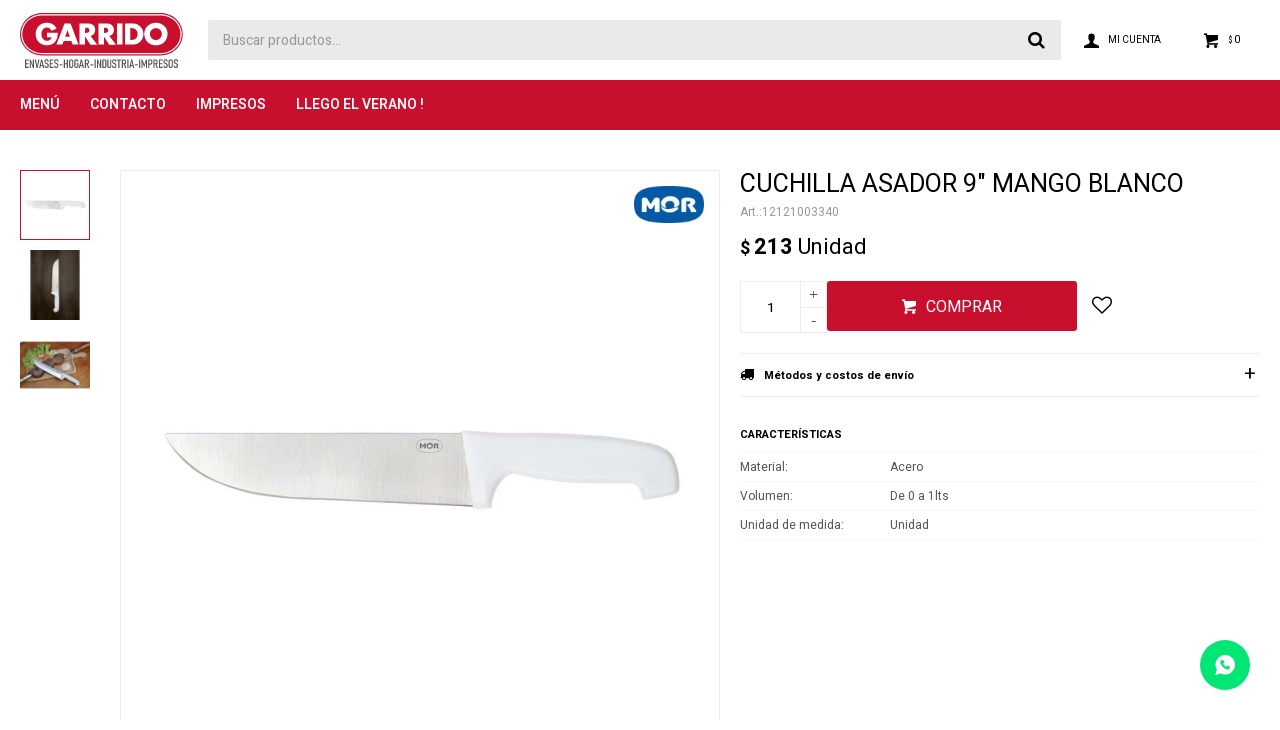

--- FILE ---
content_type: text/html; charset=utf-8
request_url: https://www.casagarrido.com.uy/catalogo/cuchilla-asador-9-mango-blanco_12121003340_12121003340
body_size: 10731
content:
 <!DOCTYPE html> <html lang="es" class="no-js"> <head itemscope itemtype="http://schema.org/WebSite"> <meta charset="utf-8" /> <script> const GOOGLE_MAPS_CHANNEL_ID = '38'; </script> <link rel='preconnect' href='https://f.fcdn.app' /> <link rel='preconnect' href='https://fonts.googleapis.com' /> <link rel='preconnect' href='https://www.facebook.com' /> <link rel='preconnect' href='https://www.google-analytics.com' /> <link rel="dns-prefetch" href="https://cdnjs.cloudflare.com" /> <title itemprop='name'>CUCHILLA ASADOR 9&quot; MANGO BLANCO — Casa Garrido</title> <meta name="description" content="CUCHILLA ASADOR 9&quot; MANGO BLANCO $ 213 (1212100334012121003340)" /> <meta name="keywords" content="" /> <link itemprop="url" rel="canonical" href="https://www.casagarrido.com.uy/catalogo/cuchilla-asador-9-mango-blanco_12121003340_12121003340" /> <meta property="og:title" content="CUCHILLA ASADOR 9&quot; MANGO BLANCO — Casa Garrido" /><meta property="og:description" content="CUCHILLA ASADOR 9&quot; MANGO BLANCO $ 213 (1212100334012121003340)" /><meta property="og:type" content="product" /><meta property="og:image" content="https://f.fcdn.app/imgs/9a45de/www.casagarrido.com.uy/garruy/41e4/webp/catalogo/12121003340_1/600x600/cuchilla-asador-9-mango-blanco-cuchilla-asador-9-mango-blanco.jpg"/><meta property="og:url" content="https://www.casagarrido.com.uy/catalogo/cuchilla-asador-9-mango-blanco_12121003340_12121003340" /><meta property="og:site_name" content="Casa Garrido" /> <meta name='twitter:description' content='CUCHILLA ASADOR 9&quot; MANGO BLANCO $ 213 (1212100334012121003340)' /> <meta name='twitter:image' content='https://f.fcdn.app/imgs/9a45de/www.casagarrido.com.uy/garruy/41e4/webp/catalogo/12121003340_1/600x600/cuchilla-asador-9-mango-blanco-cuchilla-asador-9-mango-blanco.jpg' /> <meta name='twitter:url' content='https://www.casagarrido.com.uy/catalogo/cuchilla-asador-9-mango-blanco_12121003340_12121003340' /> <meta name='twitter:card' content='summary' /> <meta name='twitter:title' content='CUCHILLA ASADOR 9&amp;quot; MANGO BLANCO — Casa Garrido' /> <script>document.getElementsByTagName('html')[0].setAttribute('class', 'js ' + ('ontouchstart' in window || navigator.msMaxTouchPoints ? 'is-touch' : 'no-touch'));</script> <script> var FN_TC = { M1 : 38.41, M2 : 1 }; </script> <meta id='viewportMetaTag' name="viewport" content="width=device-width, initial-scale=1.0, maximum-scale=1,user-scalable=no"> <link rel="shortcut icon" href="https://f.fcdn.app/assets/commerce/www.casagarrido.com.uy/2d3b_276b/public/web/favicon.ico" /> <link rel="apple-itouch-icon" href="https://f.fcdn.app/assets/commerce/www.casagarrido.com.uy/6f05_15fd/public/web/favicon.png" /> <link rel="preconnect" href="https://fonts.googleapis.com"> <link rel="preconnect" href="https://fonts.gstatic.com" crossorigin> <link href="https://fonts.googleapis.com/css2?family=Heebo:wght@300;400;500;600;700&display=swap" rel="stylesheet"> <link href="https://f.fcdn.app/assets/commerce/www.casagarrido.com.uy/0000_a6c1/s.86226477957133248281399752450615.css" rel="stylesheet"/> <script src="https://f.fcdn.app/assets/commerce/www.casagarrido.com.uy/0000_a6c1/s.52253115106217366394436455445125.js"></script> <!--[if lt IE 9]> <script type="text/javascript" src="https://cdnjs.cloudflare.com/ajax/libs/html5shiv/3.7.3/html5shiv.js"></script> <![endif]--> <link rel="manifest" href="https://f.fcdn.app/assets/manifest.json" /> </head> <body id='pgCatalogoDetalle' class='headerMenuFullWidth footer1 headerSubMenuFade buscadorSlideTop compraSlide compraLeft filtrosFixed fichaMobileFixedActions layout03'> <div id="pre"> <div id="wrapper"> <header id="header" role="banner"> <div class="cnt"> <div id="logo"><a href="/"><img src="https://f.fcdn.app/assets/commerce/www.casagarrido.com.uy/7b1a_5112/public/web/img/logo.svg" alt="Casa Garrido" /></a></div> <nav id="menu" data-fn="fnMainMenu"> <ul class="lst main"> <li class="it "> <span class="tit">Menú</span> <div class="subMenu"> <div class="cnt"> <ul> <li class="hdr ferreteria"> <div class="menuDesplegable"> <ul> <li><a href="https://www.casagarrido.com.uy/ferreteria/accesorios-de-seguridad" target="_self">Accesorios de seguridad</a> </li> <li><a href="https://www.casagarrido.com.uy/ferreteria/cajas" target="_self">Cajas</a> </li> <li><a href="https://www.casagarrido.com.uy/ferreteria/escaleras" target="_self">Escaleras</a> </li> <li><a href="https://www.casagarrido.com.uy/ferreteria/hilos-y-cintas" target="_self">Hilos y cintas</a> </li> <li><a href="https://www.casagarrido.com.uy/ferreteria/varios" target="_self">Varios</a> </li> </ul> </div> <a target="_self" href="https://www.casagarrido.com.uy/ferreteria" class="tit">Ferretería</a> </li> <li class="hdr hogar"> <div class="menuDesplegable"> <ul> <li><a href="https://www.casagarrido.com.uy/hogar/bano" target="_self">Baño</a> <ul> <li><a href="https://www.casagarrido.com.uy/hogar/bano/otros" target="_self">Otros</a> <li><a href="https://www.casagarrido.com.uy/hogar/bano/baldes" target="_self">Baldes</a> <li><a href="https://www.casagarrido.com.uy/hogar/bano/pelelas" target="_self">Pelelas</a> <li><a href="https://www.casagarrido.com.uy/hogar/bano/dispensadores" target="_self">Dispensadores</a> <li><a href="https://www.casagarrido.com.uy/hogar/bano/jaboneras" target="_self">Jaboneras</a> <li><a href="https://www.casagarrido.com.uy/hogar/bano/organizadores" target="_self">Organizadores</a> <li><a href="https://www.casagarrido.com.uy/hogar/bano/banos-infantiles" target="_self">Baños infantiles</a> <li><a href="https://www.casagarrido.com.uy/hogar/bano/articulos-de-limpieza" target="_self">Artículos de limpieza</a> </ul> </li> <li><a href="https://www.casagarrido.com.uy/hogar/cocina" target="_self">Cocina</a> <ul> <li><a href="https://www.casagarrido.com.uy/hogar/cocina/accesorios-de-cocina" target="_self">Accesorios de cocina</a> <li><a href="https://www.casagarrido.com.uy/hogar/cocina/afiladores" target="_self">Afiladores</a> <li><a href="https://www.casagarrido.com.uy/hogar/cocina/escurridores" target="_self">Escurridores</a> <li><a href="https://www.casagarrido.com.uy/hogar/cocina/ollas-sartenes-asaderas-y-afines" target="_self">Ollas, sartenes y asaderas</a> <li><a href="https://www.casagarrido.com.uy/hogar/cocina/tablas" target="_self">Tablas</a> <li><a href="https://www.casagarrido.com.uy/hogar/cocina/saleros-y-pimenteros" target="_self">Saleros y pimenteros</a> <li><a href="https://www.casagarrido.com.uy/hogar/cocina/articulos-de-limpieza" target="_self">Artículos de limpieza</a> <li><a href="https://www.casagarrido.com.uy/hogar/cocina/parrillas-y-afines" target="_self">Parrillas y afines</a> <li><a href="https://www.casagarrido.com.uy/hogar/cocina/dispensadores" target="_self">Dispensadores</a> <li><a href="https://www.casagarrido.com.uy/hogar/cocina/bowls-y-potes" target="_self">Bowls y potes</a> </ul> </li> <li><a href="https://www.casagarrido.com.uy/hogar/decoracion" target="_self">Decoración</a> <ul> <li><a href="https://www.casagarrido.com.uy/hogar/decoracion/floreros" target="_self">Floreros</a> </ul> </li> <li><a href="https://www.casagarrido.com.uy/hogar/mobiliario" target="_self">Mobiliario</a> <ul> <li><a href="https://www.casagarrido.com.uy/hogar/mobiliario/gazebos-y-sombrillas" target="_self">Gazebos y sombrillas</a> <li><a href="https://www.casagarrido.com.uy/hogar/mobiliario/sillas-bancos-y-mesas" target="_self">Sillas, bancos y mesas</a> <li><a href="https://www.casagarrido.com.uy/hogar/mobiliario/banquetas" target="_self">Banquetas</a> </ul> </li> <li><a href="https://www.casagarrido.com.uy/hogar/organizacion" target="_self">Organización</a> <ul> <li><a href="https://www.casagarrido.com.uy/hogar/organizacion/cajas" target="_self">Cajas</a> <li><a href="https://www.casagarrido.com.uy/hogar/organizacion/barras-estantes-y-repisas" target="_self">Barras, estantes y repisas</a> <li><a href="https://www.casagarrido.com.uy/hogar/organizacion/organizadores" target="_self">Organizadores</a> <li><a href="https://www.casagarrido.com.uy/hogar/organizacion/cajones-cestos-y-afines" target="_self">Cajones, cestos y afines</a> <li><a href="https://www.casagarrido.com.uy/hogar/organizacion/baules" target="_self">Baúles</a> </ul> </li> <li><a href="https://www.casagarrido.com.uy/hogar/vajilla" target="_self">Vajilla</a> <ul> <li><a href="https://www.casagarrido.com.uy/hogar/vajilla/botellas" target="_self">Botellas</a> <li><a href="https://www.casagarrido.com.uy/hogar/vajilla/vasos-y-tapas" target="_self">Vasos y tapas</a> <li><a href="https://www.casagarrido.com.uy/hogar/vajilla/cubiertos" target="_self">Cubiertos</a> <li><a href="https://www.casagarrido.com.uy/hogar/vajilla/platos" target="_self">Platos</a> <li><a href="https://www.casagarrido.com.uy/hogar/vajilla/copas" target="_self">Copas</a> <li><a href="https://www.casagarrido.com.uy/hogar/vajilla/tazas-y-fajas-de-carton" target="_self">Tazas y fajas de cartón</a> <li><a href="https://www.casagarrido.com.uy/hogar/vajilla/cuchillos" target="_self">Cuchillos</a> <li><a href="https://www.casagarrido.com.uy/hogar/vajilla/revolvedores" target="_self">Revolvedores</a> </ul> </li> <li><a href="https://www.casagarrido.com.uy/hogar/bandejas" target="_self">Bandejas</a> </li> <li><a href="https://www.casagarrido.com.uy/hogar/bolsas-para-vacio" target="_self">Bolsas para vacío</a> </li> <li><a href="https://www.casagarrido.com.uy/hogar/bolsos-termicos" target="_self">Bolsos térmicos</a> <ul> <li><a href="https://www.casagarrido.com.uy/hogar/bolsos-termicos/otros" target="_self">Otros</a> </ul> </li> <li><a href="https://www.casagarrido.com.uy/hogar/camping" target="_self">Camping</a> </li> <li><a href="https://www.casagarrido.com.uy/hogar/juegos" target="_self">Juegos</a> </li> <li><a href="https://www.casagarrido.com.uy/hogar/papeleras-y-tarros" target="_self">Papeleras y tarros</a> </li> <li><a href="https://www.casagarrido.com.uy/hogar/piscinas-y-afines" target="_self">Piscinas y afines</a> </li> <li><a href="https://www.casagarrido.com.uy/hogar/tendederos-y-tablas-de-planchar" target="_self">Tendederos y tablas de planchar</a> </li> <li><a href="https://www.casagarrido.com.uy/hogar/termos-y-materas" target="_self">Termos y materas</a> <ul> <li><a href="https://www.casagarrido.com.uy/hogar/termos-y-materas/accesorios-de-cocina" target="_self">Accesorios de cocina</a> </ul> </li> <li><a href="https://www.casagarrido.com.uy/hogar/electrodomesticos" target="_self">Electrodomésticos</a> </li> </ul> </div> <a target="_self" href="https://www.casagarrido.com.uy/hogar" class="tit">Hogar</a> </li> <li class="hdr industria"> <div class="menuDesplegable"> <ul> <li><a href="https://www.casagarrido.com.uy/industria/baldes-industriales" target="_self">Baldes industriales</a> </li> </ul> </div> <a target="_self" href="https://www.casagarrido.com.uy/industria" class="tit">Industria</a> </li> <li class="hdr envases-de-carton"> <div class="menuDesplegable"> <ul> <li><a href="https://www.casagarrido.com.uy/envases-de-carton/envases-carton/bandejas" target="_self">Bandejas</a> </li> <li><a href="https://www.casagarrido.com.uy/envases-de-carton/envases-carton/bobinas" target="_self">Bobinas</a> </li> <li><a href="https://www.casagarrido.com.uy/envases-de-carton/envases-carton/cajas" target="_self">Cajas</a> </li> <li><a href="https://www.casagarrido.com.uy/envases-de-carton/envases-carton/estuches" target="_self">Estuches</a> </li> </ul> </div> <a target="_self" href="https://www.casagarrido.com.uy/envases-de-carton" class="tit">Envases de cartón</a> </li> <li class="hdr bolsas"> <div class="menuDesplegable"> <ul> <li><a href="https://www.casagarrido.com.uy/bolsas/bolsas-especiales" target="_self">Bolsas especiales</a> <ul> <li><a href="https://www.casagarrido.com.uy/bolsas/bolsas-especiales/plastillera" target="_self">Plastillera</a> </ul> </li> <li><a href="https://www.casagarrido.com.uy/bolsas/camisetas" target="_self">Camisetas</a> </li> <li><a href="https://www.casagarrido.com.uy/bolsas/papel" target="_self">Papel</a> </li> <li><a href="https://www.casagarrido.com.uy/bolsas/recuperadas" target="_self">Recuperadas</a> </li> <li><a href="https://www.casagarrido.com.uy/bolsas/rollos" target="_self">Rollos</a> </li> <li><a href="https://www.casagarrido.com.uy/bolsas/nylon" target="_self">Nylon</a> </li> </ul> </div> <a target="_self" href="https://www.casagarrido.com.uy/bolsas" class="tit">Bolsas</a> </li> <li class="hdr potes"> <div class="menuDesplegable"> <ul> <li><a href="https://www.casagarrido.com.uy/potes/blisters" target="_self">Blisters</a> </li> <li><a href="https://www.casagarrido.com.uy/potes/frascos" target="_self">Frascos</a> </li> <li><a href="https://www.casagarrido.com.uy/potes/potes-y-tapas" target="_self">Potes y tapas</a> </li> </ul> </div> <a target="_self" href="https://www.casagarrido.com.uy/potes" class="tit">Potes</a> </li> <li class="hdr envases-termicos"> <div class="menuDesplegable"> <ul> <li><a href="https://www.casagarrido.com.uy/envases-termicos/cajas" target="_self">Cajas</a> </li> <li><a href="https://www.casagarrido.com.uy/envases-termicos/conservadoras" target="_self">Conservadoras</a> </li> <li><a href="https://www.casagarrido.com.uy/envases-termicos/vasos-y-bowl" target="_self">Vasos y bowl</a> </li> </ul> </div> <a target="_self" href="https://www.casagarrido.com.uy/envases-termicos" class="tit">Envases térmicos</a> </li> <li class="hdr accesorios"> <div class="menuDesplegable"> <ul> <li><a href="https://www.casagarrido.com.uy/accesorios/casquetes" target="_self">Casquetes</a> </li> <li><a href="https://www.casagarrido.com.uy/accesorios/guantes-cofias-y-tapa-bocas" target="_self">Guantes, cofias y tapa bocas</a> </li> <li><a href="https://www.casagarrido.com.uy/accesorios/mallas" target="_self">Mallas</a> </li> <li><a href="https://www.casagarrido.com.uy/accesorios/servilletas-toallas-y-manteles" target="_self">Servilletas, toallas y manteles</a> </li> <li><a href="https://www.casagarrido.com.uy/accesorios/sorbitos-y-revolvedores" target="_self">Sorbitos y revolvedores</a> </li> <li><a href="https://www.casagarrido.com.uy/accesorios/varios" target="_self">Varios</a> </li> </ul> </div> <a target="_self" href="https://www.casagarrido.com.uy/accesorios" class="tit">Accesorios</a> </li> <li class="hdr films-y-rollos"> <div class="menuDesplegable"> <ul> <li><a href="https://www.casagarrido.com.uy/films-y-rollos/rollos" target="_self">Rollos</a> </li> </ul> </div> <a target="_self" href="https://www.casagarrido.com.uy/films-y-rollos" class="tit">Films y Rollos</a> </li> <li class="hdr bandejas-y-moldes"> <a target="_self" href="https://www.casagarrido.com.uy/bandejas-y-moldes" class="tit">Bandejas y Moldes</a> </li> <li class="hdr torteras"> <a target="_self" href="https://www.casagarrido.com.uy/torteras" class="tit">Torteras</a> </li> <li class="hdr valijas"> <a target="_self" href="https://www.casagarrido.com.uy/valijas" class="tit">Valijas</a> </li> </ul> </div> </div> </li> <li class="it "> <a href='https://www.casagarrido.com.uy/contacto' target='_self' class="tit">Contacto</a> </li> <li class="it "> <a href='https://www.casagarrido.com.uy/impresos' target='_self' class="tit">Impresos</a> </li> <li class="it "> <a href='https://www.casagarrido.com.uy/catalogo?grp=20' target='_self' class="tit">LLEGO EL VERANO !</a> </li> </ul> </nav> <div class="toolsItem frmBusqueda" data-version='1'> <button type="button" class="btnItem btnMostrarBuscador"> <span class="ico"></span> <span class="txt"></span> </button> <form action="/catalogo"> <div class="cnt"> <span class="btnCerrar"> <span class="ico"></span> <span class="txt"></span> </span> <label class="lbl"> <b>Buscar productos</b> <input maxlength="48" required="" autocomplete="off" type="search" name="q" placeholder="Buscar productos..." /> </label> <button class="btnBuscar" type="submit"> <span class="ico"></span> <span class="txt"></span> </button> </div> </form> </div> <div class="toolsItem accesoMiCuentaCnt" data-logged="off" data-version='1'> <a href="/mi-cuenta" class="btnItem btnMiCuenta"> <span class="ico"></span> <span class="txt"></span> <span class="usuario"> <span class="nombre"></span> <span class="apellido"></span> </span> </a> <div class="miCuentaMenu"> <ul class="lst"> <li class="it"><a href='/mi-cuenta/mis-datos' class="tit" >Mis datos</a></li> <li class="it"><a href='/mi-cuenta/direcciones' class="tit" >Mis direcciones</a></li> <li class="it"><a href='/mi-cuenta/compras' class="tit" >Mis compras</a></li> <li class="it"><a href='/mi-cuenta/wish-list' class="tit" >Wish List</a></li> <li class="it itSalir"><a href='/salir' class="tit" >Salir</a></li> </ul> </div> </div> <div id="miCompra" data-show="off" data-fn="fnMiCompra" class="toolsItem" data-version="1"> </div> <div id="infoTop"><span class="tel">29 29 12 92</span> <span class="info">Lunes a Viernes de 09:00 a 18:00 horas</span></div> <a id="btnMainMenuMobile" href="javascript:mainMenuMobile.show();"><span class="ico">&#59421;</span><span class="txt">Menú</span></a> </div> </header> <!-- end:header --> <div id="central"> <section id="main" role="main"> <div id="fichaProducto" class="" data-tit="CUCHILLA ASADOR 9&quot; MANGO BLANCO" data-totImagenes="3" data-agotado="off"> <div class="cnt"> <div class="imagenProducto"> <div class="zoom"> <a class="img" href="//f.fcdn.app/imgs/495150/www.casagarrido.com.uy/garruy/41e4/webp/catalogo/12121003340_1/2000-2000/cuchilla-asador-9-mango-blanco-cuchilla-asador-9-mango-blanco.jpg"> <img loading='lazy' src='//f.fcdn.app/imgs/9a45de/www.casagarrido.com.uy/garruy/41e4/webp/catalogo/12121003340_1/600x600/cuchilla-asador-9-mango-blanco-cuchilla-asador-9-mango-blanco.jpg' alt='CUCHILLA ASADOR 9&quot; MANGO BLANCO CUCHILLA ASADOR 9&quot; MANGO BLANCO' width='600' height='600' /> </a> </div> <div class="cocardas"><div class="ctm"><div class="ico grupo grupo2"><img loading='lazy' src='//f.fcdn.app/imgs/7cb312/www.casagarrido.com.uy/garruy/20dd/webp/grupoproductos/18/100-100/logo-mor.png' alt='DESTACADOS MOR' /></div></div></div><div class="imagenesArticulo"> <div class="cnt"> <div class="it"><img loading='lazy' data-src-g="//f.fcdn.app/imgs/81e4ac/www.casagarrido.com.uy/garruy/41e4/webp/catalogo/12121003340_1/1920-1200/cuchilla-asador-9-mango-blanco-cuchilla-asador-9-mango-blanco.jpg" src='//f.fcdn.app/imgs/9a45de/www.casagarrido.com.uy/garruy/41e4/webp/catalogo/12121003340_1/600x600/cuchilla-asador-9-mango-blanco-cuchilla-asador-9-mango-blanco.jpg' alt='CUCHILLA ASADOR 9&quot; MANGO BLANCO CUCHILLA ASADOR 9&quot; MANGO BLANCO' width='600' height='600' /></div> <div class="it"><img loading='lazy' data-src-g="//f.fcdn.app/imgs/2260ae/www.casagarrido.com.uy/garruy/543e/webp/catalogo/12121003340_2/1920-1200/cuchilla-asador-9-mango-blanco-cuchilla-asador-9-mango-blanco.jpg" src='//f.fcdn.app/imgs/67f3a9/www.casagarrido.com.uy/garruy/543e/webp/catalogo/12121003340_2/600x600/cuchilla-asador-9-mango-blanco-cuchilla-asador-9-mango-blanco.jpg' alt='CUCHILLA ASADOR 9&quot; MANGO BLANCO CUCHILLA ASADOR 9&quot; MANGO BLANCO' width='600' height='600' /></div> <div class="it"><img loading='lazy' data-src-g="//f.fcdn.app/imgs/67ce6e/www.casagarrido.com.uy/garruy/5b7e/webp/catalogo/12121003340_3/1920-1200/cuchilla-asador-9-mango-blanco-cuchilla-asador-9-mango-blanco.jpg" src='//f.fcdn.app/imgs/346784/www.casagarrido.com.uy/garruy/5b7e/webp/catalogo/12121003340_3/600x600/cuchilla-asador-9-mango-blanco-cuchilla-asador-9-mango-blanco.jpg' alt='CUCHILLA ASADOR 9&quot; MANGO BLANCO CUCHILLA ASADOR 9&quot; MANGO BLANCO' width='600' height='600' /></div> </div> </div> </div> <ul class="lst lstThumbs"> <li class="it"> <a target="_blank" data-standard="//f.fcdn.app/imgs/9a45de/www.casagarrido.com.uy/garruy/41e4/webp/catalogo/12121003340_1/600x600/cuchilla-asador-9-mango-blanco-cuchilla-asador-9-mango-blanco.jpg" href="//f.fcdn.app/imgs/495150/www.casagarrido.com.uy/garruy/41e4/webp/catalogo/12121003340_1/2000-2000/cuchilla-asador-9-mango-blanco-cuchilla-asador-9-mango-blanco.jpg"><img loading='lazy' src='//f.fcdn.app/imgs/9a45de/www.casagarrido.com.uy/garruy/41e4/webp/catalogo/12121003340_1/600x600/cuchilla-asador-9-mango-blanco-cuchilla-asador-9-mango-blanco.jpg' alt='CUCHILLA ASADOR 9&quot; MANGO BLANCO CUCHILLA ASADOR 9&quot; MANGO BLANCO' width='600' height='600' /></a> </li> <li class="it"> <a target="_blank" data-standard="//f.fcdn.app/imgs/67f3a9/www.casagarrido.com.uy/garruy/543e/webp/catalogo/12121003340_2/600x600/cuchilla-asador-9-mango-blanco-cuchilla-asador-9-mango-blanco.jpg" href="//f.fcdn.app/imgs/2aceb8/www.casagarrido.com.uy/garruy/543e/webp/catalogo/12121003340_2/2000-2000/cuchilla-asador-9-mango-blanco-cuchilla-asador-9-mango-blanco.jpg"><img loading='lazy' src='//f.fcdn.app/imgs/67f3a9/www.casagarrido.com.uy/garruy/543e/webp/catalogo/12121003340_2/600x600/cuchilla-asador-9-mango-blanco-cuchilla-asador-9-mango-blanco.jpg' alt='CUCHILLA ASADOR 9&quot; MANGO BLANCO CUCHILLA ASADOR 9&quot; MANGO BLANCO' width='600' height='600' /></a> </li> <li class="it"> <a target="_blank" data-standard="//f.fcdn.app/imgs/346784/www.casagarrido.com.uy/garruy/5b7e/webp/catalogo/12121003340_3/600x600/cuchilla-asador-9-mango-blanco-cuchilla-asador-9-mango-blanco.jpg" href="//f.fcdn.app/imgs/d7c5d4/www.casagarrido.com.uy/garruy/5b7e/webp/catalogo/12121003340_3/2000-2000/cuchilla-asador-9-mango-blanco-cuchilla-asador-9-mango-blanco.jpg"><img loading='lazy' src='//f.fcdn.app/imgs/346784/www.casagarrido.com.uy/garruy/5b7e/webp/catalogo/12121003340_3/600x600/cuchilla-asador-9-mango-blanco-cuchilla-asador-9-mango-blanco.jpg' alt='CUCHILLA ASADOR 9&quot; MANGO BLANCO CUCHILLA ASADOR 9&quot; MANGO BLANCO' width='600' height='600' /></a> </li> </ul> <div id="imgsMobile" data-fn="fnGaleriaProducto"> <div class="imagenesArticulo"> <div class="cnt"> <div class="it"><img loading='lazy' data-src-g="//f.fcdn.app/imgs/81e4ac/www.casagarrido.com.uy/garruy/41e4/webp/catalogo/12121003340_1/1920-1200/cuchilla-asador-9-mango-blanco-cuchilla-asador-9-mango-blanco.jpg" src='//f.fcdn.app/imgs/9a45de/www.casagarrido.com.uy/garruy/41e4/webp/catalogo/12121003340_1/600x600/cuchilla-asador-9-mango-blanco-cuchilla-asador-9-mango-blanco.jpg' alt='CUCHILLA ASADOR 9&quot; MANGO BLANCO CUCHILLA ASADOR 9&quot; MANGO BLANCO' width='600' height='600' /></div> <div class="it"><img loading='lazy' data-src-g="//f.fcdn.app/imgs/2260ae/www.casagarrido.com.uy/garruy/543e/webp/catalogo/12121003340_2/1920-1200/cuchilla-asador-9-mango-blanco-cuchilla-asador-9-mango-blanco.jpg" src='//f.fcdn.app/imgs/67f3a9/www.casagarrido.com.uy/garruy/543e/webp/catalogo/12121003340_2/600x600/cuchilla-asador-9-mango-blanco-cuchilla-asador-9-mango-blanco.jpg' alt='CUCHILLA ASADOR 9&quot; MANGO BLANCO CUCHILLA ASADOR 9&quot; MANGO BLANCO' width='600' height='600' /></div> <div class="it"><img loading='lazy' data-src-g="//f.fcdn.app/imgs/67ce6e/www.casagarrido.com.uy/garruy/5b7e/webp/catalogo/12121003340_3/1920-1200/cuchilla-asador-9-mango-blanco-cuchilla-asador-9-mango-blanco.jpg" src='//f.fcdn.app/imgs/346784/www.casagarrido.com.uy/garruy/5b7e/webp/catalogo/12121003340_3/600x600/cuchilla-asador-9-mango-blanco-cuchilla-asador-9-mango-blanco.jpg' alt='CUCHILLA ASADOR 9&quot; MANGO BLANCO CUCHILLA ASADOR 9&quot; MANGO BLANCO' width='600' height='600' /></div> </div> </div> </div> <div class="hdr"> <h1 class="tit">CUCHILLA ASADOR 9&quot; MANGO BLANCO</h1> <div class="cod">12121003340</div> </div> <div class="preciosWrapper"> <div class="precios"> <strong class="precio venta"><span class="sim">$</span> <span class="monto">213</span></strong> <div class="caracteristicaUnidadMedida"><p class="valorCaracteristicaContenedor">Unidad</p></div></div> </div> <div style="display: none;" id="_jsonDataFicha_"> {"sku":{"fen":"1:12121003340:12121003340:U:1","com":"12121003340"},"producto":{"codigo":"12121003340","nombre":"CUCHILLA ASADOR 9\" MANGO BLANCO","categoria":"Hogar > Vajilla > Cuchillos","marca":"Mor"},"variante":{"codigo":"12121003340","codigoCompleto":"1212100334012121003340","nombre":"CUCHILLA ASADOR 9\" MANGO BLANCO","nombreCompleto":"CUCHILLA ASADOR 9\" MANGO BLANCO","img":{"u":"\/\/f.fcdn.app\/imgs\/bc0d5b\/www.casagarrido.com.uy\/garruy\/41e4\/webp\/catalogo\/12121003340_1\/1024-1024\/cuchilla-asador-9-mango-blanco-cuchilla-asador-9-mango-blanco.jpg"},"url":"https:\/\/www.casagarrido.com.uy\/catalogo\/cuchilla-asador-9-mango-blanco_12121003340_12121003340","tieneStock":true,"ordenVariante":"999"},"nomPresentacion":"CUCHILLA ASADOR 9\" MANGO BLANCO","nombre":"CUCHILLA ASADOR 9\" MANGO BLANCO","nombreCompleto":"CUCHILLA ASADOR 9\" MANGO BLANCO","precioMonto":213,"moneda":{"nom":"M1","nro":858,"cod":"UYU","sim":"$"},"sale":false,"outlet":false,"nuevo":false,"carac":{"volumen":"De 0 a 1lts","material":"Acero","color":"Blanco"}} </div> <form id="frmComprarArticulo" class="frmComprar" action="/mi-compra?o=agregar" method="post"> <div class="cnt"> <input type="hidden" name="sku" value="1:12121003340:12121003340:U:1" /> <div id="mainActions"> <span class="btnWishlist" data-fn="fnEditWishList" data-cod-producto="12121003340" data-cod-variante="12121003340"> </span> <div class="custom cantidadArticulo" data-fn="fnCantidadItemFicha"> <input name="qty" type="text" value="1"/> <div class="cont-btn"> <span class="plus"><span class="material-symbols-outlined">+</span></span> <span class="minus"><span class="material-symbols-outlined">-</span></span> </div> </div> <button id="btnComprar" type="submit" class="btn btn01">Comprar</button> <a id="whatsAppFloat" class="whatsappFloat whatsapp-ficha" onclick="fbq('trackCustom', 'Whatsapp');" href="https://wa.me/598096116876" target="blank"></a> <script> $("#whatsAppFloat").attr('data-track-categ', 'Social'); $("#whatsAppFloat").attr('data-track-action', 'WhatsApp'); $("#whatsAppFloat").attr('data-track-label', window.location.pathname + window.location.search); </script> </div> </div> </form> <div id="infoEnvio" class="blk" data-fn="fnAmpliarInfoEnvio"> <div class="hdr"> <strong class="tit">Métodos y costos de envío</strong> </div> <div class="cnt"> <ul> <li> <strong>Districad Montevideo y zona metropolitana hasta 24 horas hábiles:</strong><br> Envío sin costo en compras mayores a $ 2.500 | Costo normal: $ 250. </li> <li> <strong>RESTO DEL PAÍS - agencia a elección. PAGA ENVÍO AL RECIBIR:</strong><br> Costo normal: $ 0. </li> <li> <strong>DePunta Interior:</strong><br> Costo normal: $ 250. </li> </ul> </div> </div> <div id="blkCaracteristicas" class="blk"> <div class="hdr"> <div class="tit">Características</div> </div> <div class="cnt"> <div class="lst lstCaracteristicas"><div class="it" data-codigo="material"> <span class="tit">Material</span> <span class="val">Acero</span></div><div class="it" data-codigo="volumen"> <span class="tit">Volumen</span> <span class="val">De 0 a 1lts</span></div><div class="it" data-codigo="unidad-medida"> <span class="tit">Unidad de medida</span> <span class="val">Unidad</span></div></div> </div> </div> <!-- <div class="blkCompartir"> <a class="btnFacebook" title="Compartir en Facebook" target="_blank" href="http://www.facebook.com/share.php?u=https://www.casagarrido.com.uy/catalogo/cuchilla-asador-9-mango-blanco_12121003340_12121003340"><span class="ico">&#59392;</span><span class="txt">Facebook</span></a> <a class="btnTwitter" title="Compartir en Twitter" target="_blank" href="https://twitter.com/intent/tweet?url=https%3A%2F%2Fwww.casagarrido.com.uy%2Fcatalogo%2Fcuchilla-asador-9-mango-blanco_12121003340_12121003340&text=Me%20gust%C3%B3%20el%20producto%20CUCHILLA%20ASADOR%209%22%20MANGO%20BLANCO"><span class="ico">&#59393;</span><span class="txt">Twitter</span></a> <a class="btnPinterest" title="Compartir en Pinterest" target="_blank" href="http://pinterest.com/pin/create/bookmarklet/?media=http://f.fcdn.app/imgs/fea211/www.casagarrido.com.uy/garruy/41e4/webp/catalogo/12121003340_1/600_600/cuchilla-asador-9-mango-blanco-cuchilla-asador-9-mango-blanco.jpg&url=https://www.casagarrido.com.uy/catalogo/cuchilla-asador-9-mango-blanco_12121003340_12121003340&is_video=false&description=CUCHILLA+ASADOR+9%22+MANGO+BLANCO"><span class="ico">&#59395;</span><span class="txt">Pinterest</span></a> <a class="btnWhatsapp" title="Compartir en Whatsapp" target="_blank" href="whatsapp://send?text=Me+gust%C3%B3+el+producto+https%3A%2F%2Fwww.casagarrido.com.uy%2Fcatalogo%2Fcuchilla-asador-9-mango-blanco_12121003340_12121003340" data-action="share/whatsapp/share"><span class="ico">&#59398;</span><span class="txt">Whatsapp</span></a> </div> --> </div> <div class="tabs blkDetalle" data-fn="fnCrearTabs"> <div class="it"> <span class="tit">Descripción</span> <div class="cnt"> <div class="text"> "Para un buen asado, no solo es necesario una buena carne, sino también un buen cuchillo. Elaborados en acero inoxidable con mango en polipropileno, las cuchillas de esta línea son resistentes e higiénicas, recomendadas para un buen corte de tus alimentos.<br>*Medida: 9: 36,3X5,4X2cm<br>*Otras medidas disponibles: 8 33,5X5,4X2cm, 10: 38,7X5,4X2cm, 12: 43,6X5,4X2cm<br>*Material: Mango en polipropileno y chuchilla en acero inoxidable.<br>*Color: mango blanco<br>*Presentación: Blister para góndola.<br>*Marca:MOR<br>" </div> </div> </div> </div> <div class="nav" id="blkProductosRelacionados" data-fn="fnSwiperSlider" data-breakpoints-slides='[2,3,4]' data-breakpoints-spacing='[10,15,20]'> <div class="swiper blkProductos"> <div class="hdr"> <div class="tit">Productos que te pueden interesar</div> </div> <div class="cnt"> <div class='articleList aListProductos ' data-tot='6' data-totAbs='0' data-cargarVariantes='0'><div class='it grp2 grp8 grp9 grp12' data-disp='1' data-codProd='12121003344' data-codVar='12121003344' data-im='//f.fcdn.app/assets/nd.png'><div class='cnt'><a class="img" href="https://www.casagarrido.com.uy/catalogo/cuchilla-para-deshuesar-mango-blanco-25-5x3-5x-2_12121003344_12121003344" title="CUCHILLA PARA DESHUESAR MANGO BLANCO 25,5X3,5X 2,"> <div class="cocardas"><div class="ctm"><div class="ico grupo grupo2"><img loading='lazy' src='//f.fcdn.app/imgs/7cb312/www.casagarrido.com.uy/garruy/20dd/webp/grupoproductos/18/100-100/logo-mor.png' alt='DESTACADOS MOR' /></div></div></div> <img loading='lazy' src='//f.fcdn.app/imgs/4ff019/www.casagarrido.com.uy/garruy/cca4/webp/catalogo/12121003344_1/600x600/cuchilla-para-deshuesar-mango-blanco-25-5x3-5x-2-cuchilla-para-deshuesar-mango-blanco-25-5x3-5x-2.jpg' alt='CUCHILLA PARA DESHUESAR MANGO BLANCO 25,5X3,5X 2, CUCHILLA PARA DESHUESAR MANGO BLANCO 25,5X3,5X 2,' width='600' height='600' /> <span data-fn="fnLoadImg" data-src="//f.fcdn.app/imgs/ae8c60/www.casagarrido.com.uy/garruy/f395/webp/catalogo/12121003344_2/600x600/cuchilla-para-deshuesar-mango-blanco-25-5x3-5x-2-cuchilla-para-deshuesar-mango-blanco-25-5x3-5x-2.jpg" data-alt="" data-w="600" data-h="600"></span> </a> <div class="info"> <a class="tit" href="https://www.casagarrido.com.uy/catalogo/cuchilla-para-deshuesar-mango-blanco-25-5x3-5x-2_12121003344_12121003344" title="CUCHILLA PARA DESHUESAR MANGO BLANCO 25,5X3,5X 2,">CUCHILLA PARA DESHUESAR MANGO BLANCO 25,5X3,5X 2,</a> <div class="precios"> <strong class="precio venta"><span class="sim">$</span> <span class="monto">116</span></strong> <div class="caracteristicaUnidadMedida"><p class="valorCaracteristicaContenedor">Unidad</p></div></div> <!--<button class="btn btn01 btnComprar" onclick="miCompra.agregarArticulo('1:12121003344:12121003344:U:1',1)" data-sku="1:12121003344:12121003344:U:1"><span></span></button>--> <div class="variantes"></div> <!--<div class="marca">Mor</div>--> <!--<div class="desc"></div>--> </div><input type="hidden" class="json" style="display:none" value="{&quot;sku&quot;:{&quot;fen&quot;:&quot;1:12121003344:12121003344:U:1&quot;,&quot;com&quot;:&quot;12121003344&quot;},&quot;producto&quot;:{&quot;codigo&quot;:&quot;12121003344&quot;,&quot;nombre&quot;:&quot;CUCHILLA PARA DESHUESAR MANGO BLANCO 25,5X3,5X 2,&quot;,&quot;categoria&quot;:&quot;Hogar &gt; Vajilla &gt; Cuchillos&quot;,&quot;marca&quot;:&quot;Mor&quot;},&quot;variante&quot;:{&quot;codigo&quot;:&quot;12121003344&quot;,&quot;codigoCompleto&quot;:&quot;1212100334412121003344&quot;,&quot;nombre&quot;:&quot;CUCHILLA PARA DESHUESAR MANGO BLANCO 25,5X3,5X 2,&quot;,&quot;nombreCompleto&quot;:&quot;CUCHILLA PARA DESHUESAR MANGO BLANCO 25,5X3,5X 2,&quot;,&quot;img&quot;:{&quot;u&quot;:&quot;\/\/f.fcdn.app\/imgs\/8fa75a\/www.casagarrido.com.uy\/garruy\/cca4\/webp\/catalogo\/12121003344_1\/1024-1024\/cuchilla-para-deshuesar-mango-blanco-25-5x3-5x-2-cuchilla-para-deshuesar-mango-blanco-25-5x3-5x-2.jpg&quot;},&quot;url&quot;:&quot;https:\/\/www.casagarrido.com.uy\/catalogo\/cuchilla-para-deshuesar-mango-blanco-25-5x3-5x-2_12121003344_12121003344&quot;,&quot;tieneStock&quot;:false,&quot;ordenVariante&quot;:&quot;999&quot;},&quot;nomPresentacion&quot;:&quot;CUCHILLA PARA DESHUESAR MANGO BL&quot;,&quot;nombre&quot;:&quot;CUCHILLA PARA DESHUESAR MANGO BLANCO 25,5X3,5X 2,&quot;,&quot;nombreCompleto&quot;:&quot;CUCHILLA PARA DESHUESAR MANGO BLANCO 25,5X3,5X 2,&quot;,&quot;precioMonto&quot;:116,&quot;moneda&quot;:{&quot;nom&quot;:&quot;M1&quot;,&quot;nro&quot;:858,&quot;cod&quot;:&quot;UYU&quot;,&quot;sim&quot;:&quot;$&quot;},&quot;sale&quot;:false,&quot;outlet&quot;:false,&quot;nuevo&quot;:false}" /></div></div><div class='it grp2 grp8 grp9 grp12' data-disp='1' data-codProd='12121003339' data-codVar='12121003339' data-im='//f.fcdn.app/assets/nd.png'><div class='cnt'><a class="img" href="https://www.casagarrido.com.uy/catalogo/cuchilla-asador-8-mango-blanco_12121003339_12121003339" title="CUCHILLA ASADOR 8&quot; MANGO BLANCO"> <div class="cocardas"><div class="ctm"><div class="ico grupo grupo2"><img loading='lazy' src='//f.fcdn.app/imgs/7cb312/www.casagarrido.com.uy/garruy/20dd/webp/grupoproductos/18/100-100/logo-mor.png' alt='DESTACADOS MOR' /></div></div></div> <img loading='lazy' src='//f.fcdn.app/imgs/1de595/www.casagarrido.com.uy/garruy/c084/webp/catalogo/12121003339_1/600x600/cuchilla-asador-8-mango-blanco-cuchilla-asador-8-mango-blanco.jpg' alt='CUCHILLA ASADOR 8&quot; MANGO BLANCO CUCHILLA ASADOR 8&quot; MANGO BLANCO' width='600' height='600' /> <span data-fn="fnLoadImg" data-src="//f.fcdn.app/imgs/2560de/www.casagarrido.com.uy/garruy/4824/webp/catalogo/12121003339_2/600x600/cuchilla-asador-8-mango-blanco-cuchilla-asador-8-mango-blanco.jpg" data-alt="" data-w="600" data-h="600"></span> </a> <div class="info"> <a class="tit" href="https://www.casagarrido.com.uy/catalogo/cuchilla-asador-8-mango-blanco_12121003339_12121003339" title="CUCHILLA ASADOR 8&quot; MANGO BLANCO">CUCHILLA ASADOR 8&quot; MANGO BLANCO</a> <div class="precios"> <strong class="precio venta"><span class="sim">$</span> <span class="monto">192</span></strong> <div class="caracteristicaUnidadMedida"><p class="valorCaracteristicaContenedor">Unidad</p></div></div> <!--<button class="btn btn01 btnComprar" onclick="miCompra.agregarArticulo('1:12121003339:12121003339:U:1',1)" data-sku="1:12121003339:12121003339:U:1"><span></span></button>--> <div class="variantes"></div> <!--<div class="marca">Mor</div>--> <!--<div class="desc"></div>--> </div><input type="hidden" class="json" style="display:none" value="{&quot;sku&quot;:{&quot;fen&quot;:&quot;1:12121003339:12121003339:U:1&quot;,&quot;com&quot;:&quot;12121003339&quot;},&quot;producto&quot;:{&quot;codigo&quot;:&quot;12121003339&quot;,&quot;nombre&quot;:&quot;CUCHILLA ASADOR 8\&quot; MANGO BLANCO&quot;,&quot;categoria&quot;:&quot;Hogar &gt; Vajilla &gt; Cuchillos&quot;,&quot;marca&quot;:&quot;Mor&quot;},&quot;variante&quot;:{&quot;codigo&quot;:&quot;12121003339&quot;,&quot;codigoCompleto&quot;:&quot;1212100333912121003339&quot;,&quot;nombre&quot;:&quot;CUCHILLA ASADOR 8\&quot; MANGO BLANCO&quot;,&quot;nombreCompleto&quot;:&quot;CUCHILLA ASADOR 8\&quot; MANGO BLANCO&quot;,&quot;img&quot;:{&quot;u&quot;:&quot;\/\/f.fcdn.app\/imgs\/eaa4a5\/www.casagarrido.com.uy\/garruy\/c084\/webp\/catalogo\/12121003339_1\/1024-1024\/cuchilla-asador-8-mango-blanco-cuchilla-asador-8-mango-blanco.jpg&quot;},&quot;url&quot;:&quot;https:\/\/www.casagarrido.com.uy\/catalogo\/cuchilla-asador-8-mango-blanco_12121003339_12121003339&quot;,&quot;tieneStock&quot;:false,&quot;ordenVariante&quot;:&quot;999&quot;},&quot;nomPresentacion&quot;:&quot;CUCHILLA ASADOR 8\&quot; MANGO BLANCO&quot;,&quot;nombre&quot;:&quot;CUCHILLA ASADOR 8\&quot; MANGO BLANCO&quot;,&quot;nombreCompleto&quot;:&quot;CUCHILLA ASADOR 8\&quot; MANGO BLANCO&quot;,&quot;precioMonto&quot;:192,&quot;moneda&quot;:{&quot;nom&quot;:&quot;M1&quot;,&quot;nro&quot;:858,&quot;cod&quot;:&quot;UYU&quot;,&quot;sim&quot;:&quot;$&quot;},&quot;sale&quot;:false,&quot;outlet&quot;:false,&quot;nuevo&quot;:false}" /></div></div><div class='it grp2 grp8 grp9 grp12' data-disp='1' data-codProd='12121003341' data-codVar='12121003341' data-im='//f.fcdn.app/assets/nd.png'><div class='cnt'><a class="img" href="https://www.casagarrido.com.uy/catalogo/cuchilla-asador-10-mango-blanco_12121003341_12121003341" title="CUCHILLA ASADOR 10 &quot; MANGO BLANCO"> <div class="cocardas"><div class="ctm"><div class="ico grupo grupo2"><img loading='lazy' src='//f.fcdn.app/imgs/7cb312/www.casagarrido.com.uy/garruy/20dd/webp/grupoproductos/18/100-100/logo-mor.png' alt='DESTACADOS MOR' /></div></div></div> <img loading='lazy' src='//f.fcdn.app/imgs/55f788/www.casagarrido.com.uy/garruy/0c4b/webp/catalogo/12121003341_1/600x600/cuchilla-asador-10-mango-blanco-cuchilla-asador-10-mango-blanco.jpg' alt='CUCHILLA ASADOR 10 &quot; MANGO BLANCO CUCHILLA ASADOR 10 &quot; MANGO BLANCO' width='600' height='600' /> </a> <div class="info"> <a class="tit" href="https://www.casagarrido.com.uy/catalogo/cuchilla-asador-10-mango-blanco_12121003341_12121003341" title="CUCHILLA ASADOR 10 &quot; MANGO BLANCO">CUCHILLA ASADOR 10 &quot; MANGO BLANCO</a> <div class="precios"> <strong class="precio venta"><span class="sim">$</span> <span class="monto">234</span></strong> <div class="caracteristicaUnidadMedida"><p class="valorCaracteristicaContenedor">Unidad</p></div></div> <!--<button class="btn btn01 btnComprar" onclick="miCompra.agregarArticulo('1:12121003341:12121003341:U:1',1)" data-sku="1:12121003341:12121003341:U:1"><span></span></button>--> <div class="variantes"></div> <!--<div class="marca">Mor</div>--> <!--<div class="desc"></div>--> </div><input type="hidden" class="json" style="display:none" value="{&quot;sku&quot;:{&quot;fen&quot;:&quot;1:12121003341:12121003341:U:1&quot;,&quot;com&quot;:&quot;12121003341&quot;},&quot;producto&quot;:{&quot;codigo&quot;:&quot;12121003341&quot;,&quot;nombre&quot;:&quot;CUCHILLA ASADOR 10 \&quot; MANGO BLANCO&quot;,&quot;categoria&quot;:&quot;Hogar &gt; Vajilla &gt; Cuchillos&quot;,&quot;marca&quot;:&quot;Mor&quot;},&quot;variante&quot;:{&quot;codigo&quot;:&quot;12121003341&quot;,&quot;codigoCompleto&quot;:&quot;1212100334112121003341&quot;,&quot;nombre&quot;:&quot;CUCHILLA ASADOR 10 \&quot; MANGO BLANCO&quot;,&quot;nombreCompleto&quot;:&quot;CUCHILLA ASADOR 10 \&quot; MANGO BLANCO&quot;,&quot;img&quot;:{&quot;u&quot;:&quot;\/\/f.fcdn.app\/imgs\/0047ed\/www.casagarrido.com.uy\/garruy\/0c4b\/webp\/catalogo\/12121003341_1\/1024-1024\/cuchilla-asador-10-mango-blanco-cuchilla-asador-10-mango-blanco.jpg&quot;},&quot;url&quot;:&quot;https:\/\/www.casagarrido.com.uy\/catalogo\/cuchilla-asador-10-mango-blanco_12121003341_12121003341&quot;,&quot;tieneStock&quot;:false,&quot;ordenVariante&quot;:&quot;999&quot;},&quot;nomPresentacion&quot;:&quot;CUCHILLA ASADOR 10 \&quot; MANGO BLANC&quot;,&quot;nombre&quot;:&quot;CUCHILLA ASADOR 10 \&quot; MANGO BLANCO&quot;,&quot;nombreCompleto&quot;:&quot;CUCHILLA ASADOR 10 \&quot; MANGO BLANCO&quot;,&quot;precioMonto&quot;:234,&quot;moneda&quot;:{&quot;nom&quot;:&quot;M1&quot;,&quot;nro&quot;:858,&quot;cod&quot;:&quot;UYU&quot;,&quot;sim&quot;:&quot;$&quot;},&quot;sale&quot;:false,&quot;outlet&quot;:false,&quot;nuevo&quot;:false}" /></div></div><div class='it grp2 grp8 grp9 grp12' data-disp='1' data-codProd='12121003325' data-codVar='12121003325' data-im='//f.fcdn.app/assets/nd.png'><div class='cnt'><a class="img" href="https://www.casagarrido.com.uy/catalogo/kit-2-piezas-para-pizza-espatula-y-cortador_12121003325_12121003325" title="KIT 2 PIEZAS PARA PIZZA ESPATULA Y CORTADOR"> <div class="cocardas"><div class="ctm"><div class="ico grupo grupo2"><img loading='lazy' src='//f.fcdn.app/imgs/7cb312/www.casagarrido.com.uy/garruy/20dd/webp/grupoproductos/18/100-100/logo-mor.png' alt='DESTACADOS MOR' /></div></div></div> <img loading='lazy' src='//f.fcdn.app/imgs/1ecbb5/www.casagarrido.com.uy/garruy/488e/webp/catalogo/12121003325_1/600x600/kit-2-piezas-para-pizza-espatula-y-cortador-kit-2-piezas-para-pizza-espatula-y-cortador.jpg' alt='KIT 2 PIEZAS PARA PIZZA ESPATULA Y CORTADOR KIT 2 PIEZAS PARA PIZZA ESPATULA Y CORTADOR' width='600' height='600' /> <span data-fn="fnLoadImg" data-src="//f.fcdn.app/imgs/592a01/www.casagarrido.com.uy/garruy/1e1d/webp/catalogo/12121003325_2/600x600/kit-2-piezas-para-pizza-espatula-y-cortador-kit-2-piezas-para-pizza-espatula-y-cortador.jpg" data-alt="" data-w="600" data-h="600"></span> </a> <div class="info"> <a class="tit" href="https://www.casagarrido.com.uy/catalogo/kit-2-piezas-para-pizza-espatula-y-cortador_12121003325_12121003325" title="KIT 2 PIEZAS PARA PIZZA ESPATULA Y CORTADOR">KIT 2 PIEZAS PARA PIZZA ESPATULA Y CORTADOR</a> <div class="precios"> <strong class="precio venta"><span class="sim">$</span> <span class="monto">257</span></strong> <div class="caracteristicaUnidadMedida"><p class="valorCaracteristicaContenedor">Unidad</p></div></div> <!--<button class="btn btn01 btnComprar" onclick="miCompra.agregarArticulo('1:12121003325:12121003325:U:1',1)" data-sku="1:12121003325:12121003325:U:1"><span></span></button>--> <div class="variantes"></div> <!--<div class="marca">Mor</div>--> <!--<div class="desc"></div>--> </div><input type="hidden" class="json" style="display:none" value="{&quot;sku&quot;:{&quot;fen&quot;:&quot;1:12121003325:12121003325:U:1&quot;,&quot;com&quot;:&quot;12121003325&quot;},&quot;producto&quot;:{&quot;codigo&quot;:&quot;12121003325&quot;,&quot;nombre&quot;:&quot;KIT 2 PIEZAS PARA PIZZA ESPATULA Y CORTADOR&quot;,&quot;categoria&quot;:&quot;Hogar &gt; Vajilla &gt; Cuchillos&quot;,&quot;marca&quot;:&quot;Mor&quot;},&quot;variante&quot;:{&quot;codigo&quot;:&quot;12121003325&quot;,&quot;codigoCompleto&quot;:&quot;1212100332512121003325&quot;,&quot;nombre&quot;:&quot;KIT 2 PIEZAS PARA PIZZA ESPATULA Y CORTADOR&quot;,&quot;nombreCompleto&quot;:&quot;KIT 2 PIEZAS PARA PIZZA ESPATULA Y CORTADOR&quot;,&quot;img&quot;:{&quot;u&quot;:&quot;\/\/f.fcdn.app\/imgs\/77d876\/www.casagarrido.com.uy\/garruy\/488e\/webp\/catalogo\/12121003325_1\/1024-1024\/kit-2-piezas-para-pizza-espatula-y-cortador-kit-2-piezas-para-pizza-espatula-y-cortador.jpg&quot;},&quot;url&quot;:&quot;https:\/\/www.casagarrido.com.uy\/catalogo\/kit-2-piezas-para-pizza-espatula-y-cortador_12121003325_12121003325&quot;,&quot;tieneStock&quot;:false,&quot;ordenVariante&quot;:&quot;999&quot;},&quot;nomPresentacion&quot;:&quot;KIT 2 PIEZAS PARA PIZZA ESPATULA&quot;,&quot;nombre&quot;:&quot;KIT 2 PIEZAS PARA PIZZA ESPATULA Y CORTADOR&quot;,&quot;nombreCompleto&quot;:&quot;KIT 2 PIEZAS PARA PIZZA ESPATULA Y CORTADOR&quot;,&quot;precioMonto&quot;:257,&quot;moneda&quot;:{&quot;nom&quot;:&quot;M1&quot;,&quot;nro&quot;:858,&quot;cod&quot;:&quot;UYU&quot;,&quot;sim&quot;:&quot;$&quot;},&quot;sale&quot;:false,&quot;outlet&quot;:false,&quot;nuevo&quot;:false}" /></div></div><div class='it grp2 grp8 grp9 grp12' data-disp='1' data-codProd='12121003342' data-codVar='12121003342' data-im='//f.fcdn.app/assets/nd.png'><div class='cnt'><a class="img" href="https://www.casagarrido.com.uy/catalogo/cuchilla-asador-12-mango-blanco_12121003342_12121003342" title="CUCHILLA ASADOR 12 MANGO BLANCO"> <div class="cocardas"><div class="ctm"><div class="ico grupo grupo2"><img loading='lazy' src='//f.fcdn.app/imgs/7cb312/www.casagarrido.com.uy/garruy/20dd/webp/grupoproductos/18/100-100/logo-mor.png' alt='DESTACADOS MOR' /></div></div></div> <img loading='lazy' src='//f.fcdn.app/imgs/3feee5/www.casagarrido.com.uy/garruy/d707/webp/catalogo/12121003342_1/600x600/cuchilla-asador-12-mango-blanco-cuchilla-asador-12-mango-blanco.jpg' alt='CUCHILLA ASADOR 12 MANGO BLANCO CUCHILLA ASADOR 12 MANGO BLANCO' width='600' height='600' /> </a> <div class="info"> <a class="tit" href="https://www.casagarrido.com.uy/catalogo/cuchilla-asador-12-mango-blanco_12121003342_12121003342" title="CUCHILLA ASADOR 12 MANGO BLANCO">CUCHILLA ASADOR 12 MANGO BLANCO</a> <div class="precios"> <strong class="precio venta"><span class="sim">$</span> <span class="monto">285</span></strong> <div class="caracteristicaUnidadMedida"><p class="valorCaracteristicaContenedor">Unidad</p></div></div> <!--<button class="btn btn01 btnComprar" onclick="miCompra.agregarArticulo('1:12121003342:12121003342:U:1',1)" data-sku="1:12121003342:12121003342:U:1"><span></span></button>--> <div class="variantes"></div> <!--<div class="marca">Mor</div>--> <!--<div class="desc"></div>--> </div><input type="hidden" class="json" style="display:none" value="{&quot;sku&quot;:{&quot;fen&quot;:&quot;1:12121003342:12121003342:U:1&quot;,&quot;com&quot;:&quot;12121003342&quot;},&quot;producto&quot;:{&quot;codigo&quot;:&quot;12121003342&quot;,&quot;nombre&quot;:&quot;CUCHILLA ASADOR 12 MANGO BLANCO&quot;,&quot;categoria&quot;:&quot;Hogar &gt; Vajilla &gt; Cuchillos&quot;,&quot;marca&quot;:&quot;Mor&quot;},&quot;variante&quot;:{&quot;codigo&quot;:&quot;12121003342&quot;,&quot;codigoCompleto&quot;:&quot;1212100334212121003342&quot;,&quot;nombre&quot;:&quot;CUCHILLA ASADOR 12 MANGO BLANCO&quot;,&quot;nombreCompleto&quot;:&quot;CUCHILLA ASADOR 12 MANGO BLANCO&quot;,&quot;img&quot;:{&quot;u&quot;:&quot;\/\/f.fcdn.app\/imgs\/79c0b4\/www.casagarrido.com.uy\/garruy\/d707\/webp\/catalogo\/12121003342_1\/1024-1024\/cuchilla-asador-12-mango-blanco-cuchilla-asador-12-mango-blanco.jpg&quot;},&quot;url&quot;:&quot;https:\/\/www.casagarrido.com.uy\/catalogo\/cuchilla-asador-12-mango-blanco_12121003342_12121003342&quot;,&quot;tieneStock&quot;:false,&quot;ordenVariante&quot;:&quot;999&quot;},&quot;nomPresentacion&quot;:&quot;CUCHILLA ASADOR 12 MANGO BLANCO&quot;,&quot;nombre&quot;:&quot;CUCHILLA ASADOR 12 MANGO BLANCO&quot;,&quot;nombreCompleto&quot;:&quot;CUCHILLA ASADOR 12 MANGO BLANCO&quot;,&quot;precioMonto&quot;:285,&quot;moneda&quot;:{&quot;nom&quot;:&quot;M1&quot;,&quot;nro&quot;:858,&quot;cod&quot;:&quot;UYU&quot;,&quot;sim&quot;:&quot;$&quot;},&quot;sale&quot;:false,&quot;outlet&quot;:false,&quot;nuevo&quot;:false}" /></div></div><div class='it grp2 grp8 grp9 grp12' data-disp='1' data-codProd='12121003312' data-codVar='12121003312' data-im='//f.fcdn.app/assets/nd.png'><div class='cnt'><a class="img" href="https://www.casagarrido.com.uy/catalogo/kit-asado-2-piezas-madera-cuchillo-y-tenedor-37cms_12121003312_12121003312" title="KIT ASADO 2 PIEZAS MADERA CUCHILLO Y TENEDOR 37CMS"> <div class="cocardas"><div class="ctm"><div class="ico grupo grupo2"><img loading='lazy' src='//f.fcdn.app/imgs/7cb312/www.casagarrido.com.uy/garruy/20dd/webp/grupoproductos/18/100-100/logo-mor.png' alt='DESTACADOS MOR' /></div></div></div> <img loading='lazy' src='//f.fcdn.app/imgs/cb4116/www.casagarrido.com.uy/garruy/d5a8/webp/catalogo/12121003312_1/600x600/kit-asado-2-piezas-madera-cuchillo-y-tenedor-37cms-kit-asado-2-piezas-madera-cuchillo-y-tenedor-37cms.jpg' alt='KIT ASADO 2 PIEZAS MADERA CUCHILLO Y TENEDOR 37CMS KIT ASADO 2 PIEZAS MADERA CUCHILLO Y TENEDOR 37CMS' width='600' height='600' /> <span data-fn="fnLoadImg" data-src="//f.fcdn.app/imgs/27b6c1/www.casagarrido.com.uy/garruy/371b/webp/catalogo/12121003312_2/600x600/kit-asado-2-piezas-madera-cuchillo-y-tenedor-37cms-kit-asado-2-piezas-madera-cuchillo-y-tenedor-37cms.jpg" data-alt="" data-w="600" data-h="600"></span> </a> <div class="info"> <a class="tit" href="https://www.casagarrido.com.uy/catalogo/kit-asado-2-piezas-madera-cuchillo-y-tenedor-37cms_12121003312_12121003312" title="KIT ASADO 2 PIEZAS MADERA CUCHILLO Y TENEDOR 37CMS">KIT ASADO 2 PIEZAS MADERA CUCHILLO Y TENEDOR 37CMS</a> <div class="precios"> <strong class="precio venta"><span class="sim">$</span> <span class="monto">308</span></strong> <div class="caracteristicaUnidadMedida"><p class="valorCaracteristicaContenedor">Unidad</p></div></div> <!--<button class="btn btn01 btnComprar" onclick="miCompra.agregarArticulo('1:12121003312:12121003312:U:1',1)" data-sku="1:12121003312:12121003312:U:1"><span></span></button>--> <div class="variantes"></div> <!--<div class="marca">Mor</div>--> <!--<div class="desc"></div>--> </div><input type="hidden" class="json" style="display:none" value="{&quot;sku&quot;:{&quot;fen&quot;:&quot;1:12121003312:12121003312:U:1&quot;,&quot;com&quot;:&quot;12121003312&quot;},&quot;producto&quot;:{&quot;codigo&quot;:&quot;12121003312&quot;,&quot;nombre&quot;:&quot;KIT ASADO 2 PIEZAS MADERA CUCHILLO Y TENEDOR 37CMS&quot;,&quot;categoria&quot;:&quot;Hogar &gt; Vajilla &gt; Cuchillos&quot;,&quot;marca&quot;:&quot;Mor&quot;},&quot;variante&quot;:{&quot;codigo&quot;:&quot;12121003312&quot;,&quot;codigoCompleto&quot;:&quot;1212100331212121003312&quot;,&quot;nombre&quot;:&quot;KIT ASADO 2 PIEZAS MADERA CUCHILLO Y TENEDOR 37CMS&quot;,&quot;nombreCompleto&quot;:&quot;KIT ASADO 2 PIEZAS MADERA CUCHILLO Y TENEDOR 37CMS&quot;,&quot;img&quot;:{&quot;u&quot;:&quot;\/\/f.fcdn.app\/imgs\/5473b8\/www.casagarrido.com.uy\/garruy\/d5a8\/webp\/catalogo\/12121003312_1\/1024-1024\/kit-asado-2-piezas-madera-cuchillo-y-tenedor-37cms-kit-asado-2-piezas-madera-cuchillo-y-tenedor-37cms.jpg&quot;},&quot;url&quot;:&quot;https:\/\/www.casagarrido.com.uy\/catalogo\/kit-asado-2-piezas-madera-cuchillo-y-tenedor-37cms_12121003312_12121003312&quot;,&quot;tieneStock&quot;:false,&quot;ordenVariante&quot;:&quot;999&quot;},&quot;nomPresentacion&quot;:&quot;KIT ASADO 2 PIEZAS MADERA CUCHI&quot;,&quot;nombre&quot;:&quot;KIT ASADO 2 PIEZAS MADERA CUCHILLO Y TENEDOR 37CMS&quot;,&quot;nombreCompleto&quot;:&quot;KIT ASADO 2 PIEZAS MADERA CUCHILLO Y TENEDOR 37CMS&quot;,&quot;precioMonto&quot;:308,&quot;moneda&quot;:{&quot;nom&quot;:&quot;M1&quot;,&quot;nro&quot;:858,&quot;cod&quot;:&quot;UYU&quot;,&quot;sim&quot;:&quot;$&quot;},&quot;sale&quot;:false,&quot;outlet&quot;:false,&quot;nuevo&quot;:false}" /></div></div></div> </div> </div> </div> </div> <div style="display:none;" itemscope itemtype="http://schema.org/Product"> <span itemprop="brand">Mor</span> <span itemprop="name">CUCHILLA ASADOR 9&quot; MANGO BLANCO</span> <img itemprop="image" src="//f.fcdn.app/imgs/81e4ac/www.casagarrido.com.uy/garruy/41e4/webp/catalogo/12121003340_1/1920-1200/cuchilla-asador-9-mango-blanco-cuchilla-asador-9-mango-blanco.jpg" alt="CUCHILLA ASADOR 9&quot; MANGO BLANCO " /> <span itemprop="description">CUCHILLA ASADOR 9&quot; MANGO BLANCO $ 213 (1212100334012121003340)</span> <span itemprop="sku">1212100334012121003340</span> <link itemprop="itemCondition" href="http://schema.org/NewCondition"/> <span itemprop="offers" itemscope itemtype="http://schema.org/Offer"> <meta itemprop="priceCurrency" content="UYU"/> <meta itemprop="price" content="213"> <meta itemprop="priceValidUntil" content=""> <link itemprop="itemCondition" href="http://schema.org/NewCondition"/> <link itemprop="availability" href="http://schema.org/InStock"/> <span itemprop="url">https://www.casagarrido.com.uy/catalogo/cuchilla-asador-9-mango-blanco_12121003340_12121003340</span> </span> </div> </section> <!-- end:main --> </div> <!-- end:central --> <footer id="footer"> <div class="cnt"> <!----> <div id="historialArtVistos" data-show="off"> </div> <div class="ftrContent"> <div class="datosContacto"> <address> <span class="telefono">29 29 12 92</span> <span class="direccion">Fernández Crespo 2069 esquina Asunción, Montevideo</span> <span class="email">tiendaonline@casagarrido.com.uy</span> <span class="horario">Lunes a Viernes de 09:00 a 18:00 horas</span> </address> </div> <div class="blk blkSeo"> <div class="hdr"> <div class="tit">Menú SEO</div> </div> <div class="cnt"> <ul class="lst"> <li class="it "><a target="_self" class="tit" href="https://www.casagarrido.com.uy/nosotros">Nosotros</a></li> </ul> </div> </div> <div class="blk blkEmpresa"> <div class="hdr"> <div class="tit">Empresa</div> </div> <div class="cnt"> <ul class="lst"> <li class="it "><a target="_self" class="tit" href="https://www.casagarrido.com.uy/nosotros">Nosotros</a></li> <li class="it "><a target="_self" class="tit" href="https://www.casagarrido.com.uy/contacto">Contacto</a></li> <li class="it "><a target="_self" class="tit" href="https://www.casagarrido.com.uy/tiendas">Showroom</a></li> <li class="it "><a target="_self" class="tit" href="https://www.casagarrido.com.uy/trabaja-con-nosotros">Trabaja con nosotros</a></li> </ul> </div> </div> <div class="blk blkCompra"> <div class="hdr"> <div class="tit">Compra</div> </div> <div class="cnt"> <ul class="lst"> <li class="it "><a target="_self" class="tit" href="https://www.casagarrido.com.uy/como-comprar">Como comprar</a></li> <li class="it "><a target="_self" class="tit" href="https://www.casagarrido.com.uy/condiciones-de-compra">Condiciones de compra</a></li> <li class="it "><a target="_self" class="tit" href="https://www.casagarrido.com.uy/envios-y-devoluciones">Envíos y devoluciones</a></li> <li class="it "><a target="_self" class="tit" href="https://www.casagarrido.com.uy/preguntas-frecuentes">Preguntas frecuentes</a></li> <li class="it "><a target="_self" class="tit" href="https://www.casagarrido.com.uy/terminos-condiciones">Términos y Condiciones GARRIDO</a></li> </ul> </div> </div> <div class="blk blkCuenta"> <div class="hdr"> <div class="tit">Mi cuenta</div> </div> <div class="cnt"> <ul class="lst"> <li class="it "><a target="_self" class="tit" href="https://www.casagarrido.com.uy/mi-cuenta">Mi cuenta</a></li> <li class="it "><a target="_self" class="tit" href="https://www.casagarrido.com.uy/mi-cuenta/compras">Mis compras</a></li> <li class="it "><a target="_self" class="tit" href="https://www.casagarrido.com.uy/mi-cuenta/direcciones">Mis direcciones</a></li> <li class="it "><a target="_self" class="tit" href="https://www.casagarrido.com.uy/mi-cuenta/wish-list">Wish List</a></li> </ul> </div> </div> <div class="blk blkNewsletter"> <div class="hdr"> <div class="tit">Newsletter</div> </div> <div class="cnt"> <p>¡Suscribite y recibí todas nuestras novedades!</p> <form class="frmNewsletter" action="/ajax?service=registro-newsletter"> <div class="fld-grp"> <div class="fld fldNombre"> <label class="lbl"><b>Nombre</b><input type="text" name="nombre" placeholder="Ingresa tu nombre" /></label> </div> <div class="fld fldApellido"> <label class="lbl"><b>Apellido</b><input type="text" name="apellido" placeholder="Ingresa tu apellido" /></label> </div> <div class="fld fldEmail"> <label class="lbl"><b>E-mail</b><input type="email" name="email" required placeholder="Ingresa tu e-mail" /></label> </div> </div> <div class="actions"> <button type="submit" class="btn btnSuscribirme"><span>Suscribirme</span></button> </div> </form> <ul class="lst lstRedesSociales"> <li class="it facebook"><a href="https://www.facebook.com/Garridouy" target="_blank" rel="external"><span class="ico">&#59392;</span><span class="txt">Facebook</span></a></li> <li class="it instagram"><a href="https://www.instagram.com/garrido_uy" target="_blank" rel="external"><span class="ico">&#59396;</span><span class="txt">Instagram</span></a></li> <li class="it whatsapp"><a href="https://api.whatsapp.com/send?phone=598097197272" target="_blank" rel="external"><span class="ico">&#59398;</span><span class="txt">Whatsapp</span></a></li> </ul> </div> </div> <div class="sellos"> <div class="blk blkMediosDePago"> <div class="hdr"> <div class="tit">Compr? online con:</div> </div> <div class='cnt'> <ul class='lst lstMediosDePago'> <li class='it visa'><img src="https://f.fcdn.app/logos/b/visa.svg" alt="visa" height="20" /></li> <li class='it oca'><img src="https://f.fcdn.app/logos/b/oca.svg" alt="oca" height="20" /></li> <li class='it anda'><img src="https://f.fcdn.app/logos/b/anda.svg" alt="anda" height="20" /></li> <li class='it cabal'><img src="https://f.fcdn.app/logos/b/cabal.svg" alt="cabal" height="20" /></li> <li class='it passcard'><img src="https://f.fcdn.app/logos/b/passcard.svg" alt="passcard" height="20" /></li> <li class='it abitab'><img src="https://f.fcdn.app/logos/b/abitab.svg" alt="abitab" height="20" /></li> <li class='it master'><img src="https://f.fcdn.app/logos/b/master.svg" alt="master" height="20" /></li> </ul> </div> </div> <div class="blk blkMediosDeEnvio"> <div class="hdr"> <div class="tit">Entrega:</div> </div> <div class='cnt'> <ul class="lst lstMediosDeEnvio"> <li class="it 2" title="Districad Montevideo y zona metropolitana hasta 24 horas hábiles"><img loading='lazy' src='//f.fcdn.app/imgs/88e8d0/www.casagarrido.com.uy/garruy/1de8/original/tipos-envio/17/0x0/logo-garrido-rubros.png' alt='Districad Montevideo y zona metropolitana hasta 24 horas hábiles' /></li> <li class="it 4" title="DePunta Interior"><img loading='lazy' src='//f.fcdn.app/imgs/87f817/www.casagarrido.com.uy/garruy/0579/original/tipos-envio/71/0x0/logo-garrido-color-01.png' alt='DePunta Interior' /></li> </ul> </div> </div> </div> <div class="extras"> <div class="copy">&COPY; Copyright 2026 / Casa Garrido</div> <div class="btnFenicio"><a href="https://fenicio.io?site=Casa Garrido" target="_blank" title="Powered by Fenicio eCommerce Uruguay"><strong>Fenicio eCommerce Uruguay</strong></a></div> </div> </div> <button id="subir" onclick="topFunction()"></button> </div> </footer> </div> <!-- end:wrapper --> </div> <!-- end:pre --> <div class="loader"> <div></div> </div>  <a id="whatsAppFloat" class="whatsappFloat whatsapp-general" onclick="fbq('trackCustom', 'Whatsapp');" href= "https://api.whatsapp.com/send?phone=598097197272" target="_blank" rel="external"></a> <script> $("#whatsAppFloat").attr('data-track-categ', 'Social'); $("#whatsAppFloat").attr('data-track-action', 'WhatsApp'); $("#whatsAppFloat").attr('data-track-label', window.location.pathname + window.location.search); </script>  <button id="subir" onclick="topFunction()"></button> <div id="mainMenuMobile"> <span class="btnCerrar"><span class="ico"></span><span class="txt"></span></span> <div class="cnt"> 	<ul class="lst menu"> <li class="it"><div class="toolsItem accesoMiCuentaCnt" data-logged="off" data-version='1'> <a href="/mi-cuenta" class="btnItem btnMiCuenta"> <span class="ico"></span> <span class="txt"></span> <span class="usuario"> <span class="nombre"></span> <span class="apellido"></span> </span> </a> <div class="miCuentaMenu"> <ul class="lst"> <li class="it"><a href='/mi-cuenta/mis-datos' class="tit" >Mis datos</a></li> <li class="it"><a href='/mi-cuenta/direcciones' class="tit" >Mis direcciones</a></li> <li class="it"><a href='/mi-cuenta/compras' class="tit" >Mis compras</a></li> <li class="it"><a href='/mi-cuenta/wish-list' class="tit" >Wish List</a></li> <li class="it itSalir"><a href='/salir' class="tit" >Salir</a></li> </ul> </div> </div></li> <li class="it "> <a class="tit" href="javascript:;">Menú</a> <div class="subMenu"> <div class="cnt"> <ul class="lst"> <li class="it ferreteria"><a class="tit" href="https://www.casagarrido.com.uy/ferreteria">Ferretería</a> <div class="subMenu"> <div class="cnt"> <ul class="lst"> <li class="it accesorios-de-seguridad"><a class="tit" href="https://www.casagarrido.com.uy/ferreteria/accesorios-de-seguridad">Accesorios de seguridad</a></li> <li class="it cajas"><a class="tit" href="https://www.casagarrido.com.uy/ferreteria/cajas">Cajas</a></li> <li class="it escaleras"><a class="tit" href="https://www.casagarrido.com.uy/ferreteria/escaleras">Escaleras</a></li> <li class="it hilos-y-cintas"><a class="tit" href="https://www.casagarrido.com.uy/ferreteria/hilos-y-cintas">Hilos y cintas</a></li> <li class="it varios"><a class="tit" href="https://www.casagarrido.com.uy/ferreteria/varios">Varios</a></li> </ul> </div> </div> </li> <li class="it hogar"><a class="tit" href="https://www.casagarrido.com.uy/hogar">Hogar</a> <div class="subMenu"> <div class="cnt"> <ul class="lst"> <li class="it bano"><a class="tit" href="https://www.casagarrido.com.uy/hogar/bano">Baño</a></li> <li class="it cocina"><a class="tit" href="https://www.casagarrido.com.uy/hogar/cocina">Cocina</a></li> <li class="it decoracion"><a class="tit" href="https://www.casagarrido.com.uy/hogar/decoracion">Decoración</a></li> <li class="it mobiliario"><a class="tit" href="https://www.casagarrido.com.uy/hogar/mobiliario">Mobiliario</a></li> <li class="it organizacion"><a class="tit" href="https://www.casagarrido.com.uy/hogar/organizacion">Organización</a></li> <li class="it vajilla"><a class="tit" href="https://www.casagarrido.com.uy/hogar/vajilla">Vajilla</a></li> <li class="it bandejas"><a class="tit" href="https://www.casagarrido.com.uy/hogar/bandejas">Bandejas</a></li> <li class="it bolsas-para-vacio"><a class="tit" href="https://www.casagarrido.com.uy/hogar/bolsas-para-vacio">Bolsas para vacío</a></li> <li class="it bolsos-termicos"><a class="tit" href="https://www.casagarrido.com.uy/hogar/bolsos-termicos">Bolsos térmicos</a></li> <li class="it camping"><a class="tit" href="https://www.casagarrido.com.uy/hogar/camping">Camping</a></li> <li class="it juegos"><a class="tit" href="https://www.casagarrido.com.uy/hogar/juegos">Juegos</a></li> <li class="it papeleras-y-tarros"><a class="tit" href="https://www.casagarrido.com.uy/hogar/papeleras-y-tarros">Papeleras y tarros</a></li> <li class="it piscinas-y-afines"><a class="tit" href="https://www.casagarrido.com.uy/hogar/piscinas-y-afines">Piscinas y afines</a></li> <li class="it tendederos-y-tablas-de-planchar"><a class="tit" href="https://www.casagarrido.com.uy/hogar/tendederos-y-tablas-de-planchar">Tendederos y tablas de planchar</a></li> <li class="it termos-y-materas"><a class="tit" href="https://www.casagarrido.com.uy/hogar/termos-y-materas">Termos y materas</a></li> <li class="it electrodomesticos"><a class="tit" href="https://www.casagarrido.com.uy/hogar/electrodomesticos">Electrodomésticos</a></li> </ul> </div> </div> </li> <li class="it industria"><a class="tit" href="https://www.casagarrido.com.uy/industria">Industria</a> <div class="subMenu"> <div class="cnt"> <ul class="lst"> <li class="it baldes-industriales"><a class="tit" href="https://www.casagarrido.com.uy/industria/baldes-industriales">Baldes industriales</a></li> </ul> </div> </div> </li> <li class="it envases-de-carton"><a class="tit" href="https://www.casagarrido.com.uy/envases-de-carton">Envases de cartón</a> <div class="subMenu"> <div class="cnt"> <ul class="lst"> <li class="it bandejas"><a class="tit" href="https://www.casagarrido.com.uy/envases-de-carton/envases-carton/bandejas">Bandejas</a></li> <li class="it bobinas"><a class="tit" href="https://www.casagarrido.com.uy/envases-de-carton/envases-carton/bobinas">Bobinas</a></li> <li class="it cajas"><a class="tit" href="https://www.casagarrido.com.uy/envases-de-carton/envases-carton/cajas">Cajas</a></li> <li class="it estuches"><a class="tit" href="https://www.casagarrido.com.uy/envases-de-carton/envases-carton/estuches">Estuches</a></li> </ul> </div> </div> </li> <li class="it bolsas"><a class="tit" href="https://www.casagarrido.com.uy/bolsas">Bolsas</a> <div class="subMenu"> <div class="cnt"> <ul class="lst"> <li class="it bolsas-especiales"><a class="tit" href="https://www.casagarrido.com.uy/bolsas/bolsas-especiales">Bolsas especiales</a></li> <li class="it camisetas"><a class="tit" href="https://www.casagarrido.com.uy/bolsas/camisetas">Camisetas</a></li> <li class="it papel"><a class="tit" href="https://www.casagarrido.com.uy/bolsas/papel">Papel</a></li> <li class="it recuperadas"><a class="tit" href="https://www.casagarrido.com.uy/bolsas/recuperadas">Recuperadas</a></li> <li class="it rollos"><a class="tit" href="https://www.casagarrido.com.uy/bolsas/rollos">Rollos</a></li> <li class="it nylon"><a class="tit" href="https://www.casagarrido.com.uy/bolsas/nylon">Nylon</a></li> </ul> </div> </div> </li> <li class="it potes"><a class="tit" href="https://www.casagarrido.com.uy/potes">Potes</a> <div class="subMenu"> <div class="cnt"> <ul class="lst"> <li class="it blisters"><a class="tit" href="https://www.casagarrido.com.uy/potes/blisters">Blisters</a></li> <li class="it frascos"><a class="tit" href="https://www.casagarrido.com.uy/potes/frascos">Frascos</a></li> <li class="it potes-y-tapas"><a class="tit" href="https://www.casagarrido.com.uy/potes/potes-y-tapas">Potes y tapas</a></li> </ul> </div> </div> </li> <li class="it envases-termicos"><a class="tit" href="https://www.casagarrido.com.uy/envases-termicos">Envases térmicos</a> <div class="subMenu"> <div class="cnt"> <ul class="lst"> <li class="it cajas"><a class="tit" href="https://www.casagarrido.com.uy/envases-termicos/cajas">Cajas</a></li> <li class="it conservadoras"><a class="tit" href="https://www.casagarrido.com.uy/envases-termicos/conservadoras">Conservadoras</a></li> <li class="it vasos-y-bowl"><a class="tit" href="https://www.casagarrido.com.uy/envases-termicos/vasos-y-bowl">Vasos y bowl</a></li> </ul> </div> </div> </li> <li class="it accesorios"><a class="tit" href="https://www.casagarrido.com.uy/accesorios">Accesorios</a> <div class="subMenu"> <div class="cnt"> <ul class="lst"> <li class="it casquetes"><a class="tit" href="https://www.casagarrido.com.uy/accesorios/casquetes">Casquetes</a></li> <li class="it guantes-cofias-y-tapa-bocas"><a class="tit" href="https://www.casagarrido.com.uy/accesorios/guantes-cofias-y-tapa-bocas">Guantes, cofias y tapa bocas</a></li> <li class="it mallas"><a class="tit" href="https://www.casagarrido.com.uy/accesorios/mallas">Mallas</a></li> <li class="it servilletas-toallas-y-manteles"><a class="tit" href="https://www.casagarrido.com.uy/accesorios/servilletas-toallas-y-manteles">Servilletas, toallas y manteles</a></li> <li class="it sorbitos-y-revolvedores"><a class="tit" href="https://www.casagarrido.com.uy/accesorios/sorbitos-y-revolvedores">Sorbitos y revolvedores</a></li> <li class="it varios"><a class="tit" href="https://www.casagarrido.com.uy/accesorios/varios">Varios</a></li> </ul> </div> </div> </li> <li class="it films-y-rollos"><a class="tit" href="https://www.casagarrido.com.uy/films-y-rollos">Films y Rollos</a> <div class="subMenu"> <div class="cnt"> <ul class="lst"> <li class="it rollos"><a class="tit" href="https://www.casagarrido.com.uy/films-y-rollos/rollos">Rollos</a></li> </ul> </div> </div> </li> <li class="it bandejas-y-moldes"><a class="tit" href="https://www.casagarrido.com.uy/bandejas-y-moldes">Bandejas y Moldes</a> </li> <li class="it torteras"><a class="tit" href="https://www.casagarrido.com.uy/torteras">Torteras</a> </li> <li class="it valijas"><a class="tit" href="https://www.casagarrido.com.uy/valijas">Valijas</a> </li> </ul> </div> </div> </li> <li class="it "> <a class="tit" href="https://www.casagarrido.com.uy/contacto">Contacto</a> </li> <li class="it "> <a class="tit" href="https://www.casagarrido.com.uy/impresos">Impresos</a> </li> <li class="it "> <a class="tit" href="https://www.casagarrido.com.uy/catalogo?grp=20">LLEGO EL VERANO !</a> </li> <li class="it"> <strong class="tit">Empresa</strong> <div class="subMenu"> <div class="cnt"> <ul class="lst"> <li class="it "><a class="tit" href="https://www.casagarrido.com.uy/nosotros">Nosotros</a></li> <li class="it "><a class="tit" href="https://www.casagarrido.com.uy/contacto">Contacto</a></li> <li class="it "><a class="tit" href="https://www.casagarrido.com.uy/tiendas">Showroom</a></li> <li class="it "><a class="tit" href="https://www.casagarrido.com.uy/trabaja-con-nosotros">Trabaja con nosotros</a></li> </ul> </div> </div> </li> <li class="it"> <strong class="tit">Compra</strong> <div class="subMenu"> <div class="cnt"> <ul class="lst"> <li class="it "><a class="tit" href="https://www.casagarrido.com.uy/como-comprar">Como comprar</a></li> <li class="it "><a class="tit" href="https://www.casagarrido.com.uy/condiciones-de-compra">Condiciones de compra</a></li> <li class="it "><a class="tit" href="https://www.casagarrido.com.uy/envios-y-devoluciones">Envíos y devoluciones</a></li> <li class="it "><a class="tit" href="https://www.casagarrido.com.uy/preguntas-frecuentes">Preguntas frecuentes</a></li> <li class="it "><a class="tit" href="https://www.casagarrido.com.uy/terminos-condiciones">Términos y Condiciones GARRIDO</a></li> </ul> </div> </div> </li> </ul> </div> </div> <div id="fb-root"></div> </body> </html> 